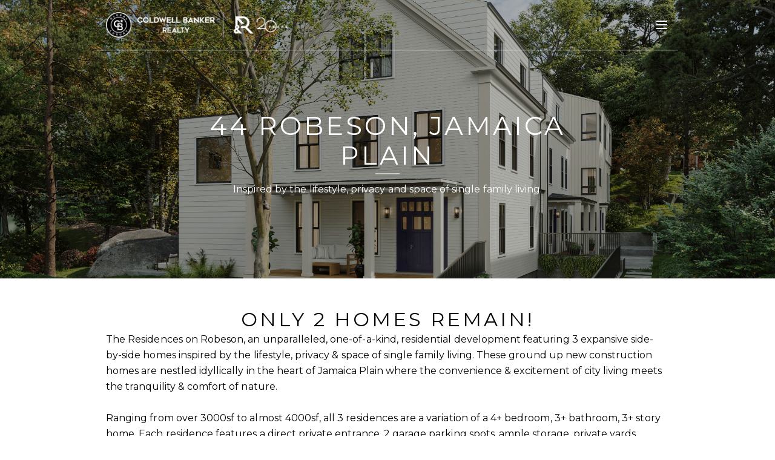

--- FILE ---
content_type: text/html; charset=utf-8
request_url: https://bss.luxurypresence.com/buttons/googleOneTap?companyId=be9e662d-d28f-4f3b-9f8d-cb20d3c0b372&websiteId=77f4751f-1ed5-4c7b-8271-3816aa33507f&pageId=ce55d04b-7a6a-47b0-9ed6-e4878f7560fe&sourceUrl=https%3A%2F%2Fricardoboston.com%2Fdevelopments%2F44-robeson&pageMeta=%7B%22sourceResource%22%3A%22developments%22%2C%22pageElementId%22%3A%2280489cca-e30f-4880-95d1-e9aab1b81942%22%2C%22pageQueryVariables%22%3A%7B%22properties%22%3A%7B%22developmentId%22%3A%2280489cca-e30f-4880-95d1-e9aab1b81942%22%7D%2C%22development%22%3A%7B%22id%22%3A%2280489cca-e30f-4880-95d1-e9aab1b81942%22%7D%2C%22pressReleases%22%3A%7B%22developmentId%22%3A%2280489cca-e30f-4880-95d1-e9aab1b81942%22%7D%2C%22agents%22%3A%7B%22developmentId%22%3A%2280489cca-e30f-4880-95d1-e9aab1b81942%22%7D%2C%22neighborhood%22%3A%7B%22id%22%3Anull%7D%7D%7D
body_size: 2880
content:
<style>
  html, body {margin: 0; padding: 0;}
</style>
<script src="https://accounts.google.com/gsi/client" async defer></script>
<script>
const parseURL = (url) => {
    const a = document.createElement('a');
    a.href = url;
    return a.origin;
}

const login = (token, provider, source)  => {
  const origin = (window.location != window.parent.location)
    ? parseURL(document.referrer)
    : window.location.origin;  
  const xhr = new XMLHttpRequest();
  xhr.responseType = 'json';
  xhr.onreadystatechange = function() {
    if (xhr.readyState === 4) {
      const response = xhr.response;
      const msg = {
        event: response.status,
        provider: provider,
        source: source,
        token: token
      }
      window.parent.postMessage(msg, origin);
    }
  }
  xhr.withCredentials = true;
  xhr.open('POST', `${origin}/api/v1/auth/login`, true);
  xhr.setRequestHeader("Content-Type", "application/json;charset=UTF-8");
  xhr.send(JSON.stringify({
    token,
    provider,
    source,
    websiteId: '77f4751f-1ed5-4c7b-8271-3816aa33507f',
    companyId: 'be9e662d-d28f-4f3b-9f8d-cb20d3c0b372',
    pageId: 'ce55d04b-7a6a-47b0-9ed6-e4878f7560fe',
    sourceUrl: 'https://ricardoboston.com/developments/44-robeson',
    pageMeta: '{"sourceResource":"developments","pageElementId":"80489cca-e30f-4880-95d1-e9aab1b81942","pageQueryVariables":{"properties":{"developmentId":"80489cca-e30f-4880-95d1-e9aab1b81942"},"development":{"id":"80489cca-e30f-4880-95d1-e9aab1b81942"},"pressReleases":{"developmentId":"80489cca-e30f-4880-95d1-e9aab1b81942"},"agents":{"developmentId":"80489cca-e30f-4880-95d1-e9aab1b81942"},"neighborhood":{"id":null}}}',
    utm: '',
    referrer: ''
  }));
}

function getExpirationCookie(expiresInMiliseconds) {
  const tomorrow  = new Date(Date.now() + expiresInMiliseconds); // The Date object returns today's timestamp
  return `ricardoboston.com-SID=true; expires=${tomorrow.toUTCString()}; path=/; Secure; SameSite=None`;
}

function handleCredentialResponse(response) {
  document.cookie = getExpirationCookie(24 * 60 * 60 * 1000); // 1 day
  login(response.credential, 'GOOGLE', 'GOOGLE_SIGN_ON');
}

function handleClose() {
  const msg = {
    event: 'cancel',
    provider: 'GOOGLE',
    source: 'GOOGLE_SIGN_ON'
  }
  const origin = (window.location != window.parent.location)
    ? parseURL(document.referrer)
    : window.location.origin;
  window.parent.postMessage(msg, origin);
  document.cookie = getExpirationCookie(2 * 60 * 60 * 1000); // 2 hours
}

</script>
<div id="g_id_onload"
  data-client_id="673515100752-7s6f6j0qab4skl22cjpp7eirb2rjmfcg.apps.googleusercontent.com"
  data-callback="handleCredentialResponse"
  data-intermediate_iframe_close_callback="handleClose"
  data-state_cookie_domain = "ricardoboston.com"
  data-allowed_parent_origin="https://ricardoboston.com"
  data-skip_prompt_cookie="ricardoboston.com-SID"
  data-cancel_on_tap_outside="false"
></div>

--- FILE ---
content_type: text/plain
request_url: https://www.google-analytics.com/j/collect?v=1&_v=j102&a=1554671417&t=pageview&_s=1&dl=https%3A%2F%2Fricardoboston.com%2Fdevelopments%2F44-robeson&ul=en-us%40posix&dt=Jamaica%20Plain%20homes%20for%20sale%20%7C%2044%20Robeson%20%7C%20Ricardo%20Rodriguez%20real%20estate&sr=1280x720&vp=1280x720&_u=YADAAUABAAAAACAAI~&jid=1329323401&gjid=1206404659&cid=961396710.1769540159&tid=UA-138432859-1&_gid=1609970187.1769540160&_r=1&_slc=1&gtm=45He61q0n81M589QHPv832592410za200zd832592410&gcd=13l3l3l3l1l1&dma=0&tag_exp=103116026~103200004~104527906~104528501~104573694~104684208~104684211~105391253~115616986~115938466~115938468~116185181~116185182~116682875~117041588&z=42053136
body_size: -830
content:
2,cG-K9THYBF34L